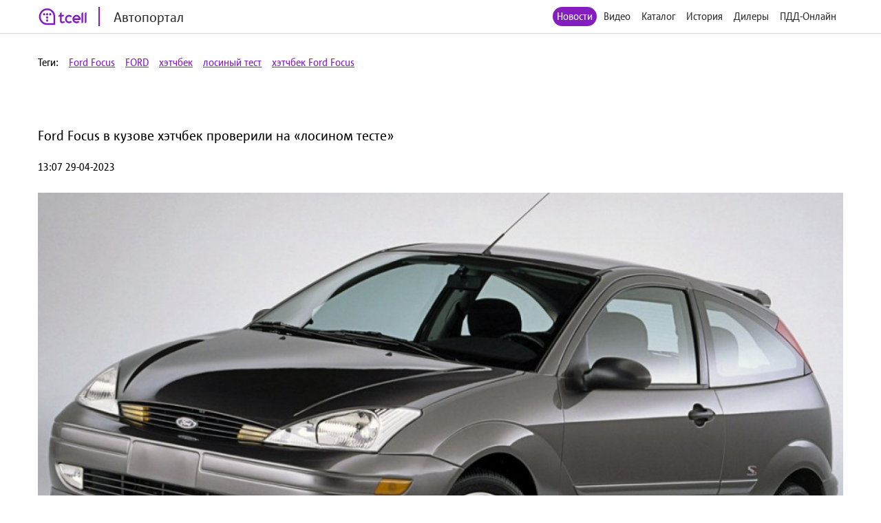

--- FILE ---
content_type: text/html; charset=utf-8
request_url: http://auto.tcell.tj/news/221766
body_size: 4880
content:
<!DOCTYPE html>
<html>
<head>
    <meta name="viewport" content="width=device-width, minimum-scale=1.0, maximum-scale=1.0, user-scalable=no">
    <meta http-equiv="X-UA-Compatible" content="IE=edge">
    <meta name="format-detection" content="telephone=no">
    <title>Автопортал</title>
	<link rel="icon" href="/images/favicon_tcell.png">
    
    
    <script src="/js/jquery-3.4.1.min.js"></script>
    <script src="/js/select2.min.js"></script>
    <script src="/js/select2.ru.js"></script>
    <script src="/js/jquery.magnific-popup.min.js"></script>
    <script src="/js/jquery.inputmask.min.js"></script>
    <script src="/js/timer.jquery.min.js"></script>
    <script src="/js/slick.min.js"></script>
    <script src="/js/lib.js"></script>
    <script src="/js/app.js"></script>
    <script src="/js/pdd_assets.js"></script>
    <script src="/js/penalties.js"></script>
    <link rel="stylesheet" media="all" data-turbolinks-track="reload"
          href="/css/application.css"/>

</head>
<body>
<!-- Yandex.Metrika counter -->
<script type="text/javascript" >
   (function(m,e,t,r,i,k,a){m[i]=m[i]||function(){(m[i].a=m[i].a||[]).push(arguments)};
   m[i].l=1*new Date();k=e.createElement(t),a=e.getElementsByTagName(t)[0],k.async=1,k.src=r,a.parentNode.insertBefore(k,a)})
   (window, document, "script", "https://mc.yandex.ru/metrika/tag.js", "ym");

   ym(56380810, "init", {
        clickmap:true,
        trackLinks:true,
        accurateTrackBounce:true
   });
</script>
<noscript><div><img src="https://mc.yandex.ru/watch/56380810" style="position:absolute; left:-9999px;" alt="" /></div></noscript>
<!-- /Yandex.Metrika counter -->
	<header class="header">
		<div class="wrapper">
			<div class="header_left">
				<a href="/" class="header_logo">
					<img src="/images/logo_tcell.jpg">
					<span class="header_logo-text">Автопортал</span>
				</a>
			</div>
			<div class="header_right">
				<ul class="header_nav">
                    <li class="active"><a href="/news">Новости</a></li>
                
                    <li><a class="popup" href="#auth-form">Видео</a></li>
                    <li><a class="popup" href="#auth-form">Каталог</a></li>
                    <li><a class="popup" href="#auth-form">История</a></li>
                    <li><a class="popup" href="#auth-form">Дилеры</a></li>
                    <li><a class="popup" href="#auth-form">ПДД-Онлайн</a></li>
                
					<li>
						<div data-clone-id="brands"></div>
					</li>
				</ul>
				<div class="header_menu-btn"><i></i><i></i><i></i></div>
			</div>
            
		</div>
	</header>

<div class="tags">
    <div class="wrapper">
        <div class="tags_row">
            <span>Теги:</span>
            
                <a href="/news?tag_id=5597">Ford Focus</a>
            
                <a href="/news?tag_id=9999">FORD</a>
            
                <a href="/news?tag_id=1650">хэтчбек</a>
            
                <a href="/news?tag_id=24093">лосиный тест</a>
            
                <a href="/news?tag_id=62901">хэтчбек Ford Focus</a>
            
        </div>
    </div>
</div>
<div class="news">
    <div class="wrapper">
        <div class="news_content __item">
            <h1 class="news_date">Ford Focus в кузове хэтчбек проверили на «лосином тесте»</h1>
            <p>
                13:07 29-04-2023
            </p>
            <figure>
                <img src="/uploads/news/image/221766/fixed1480x800_bb2a8f49e98f37454bfc5c7346afbe2d.jpg"/>
            </figure>
            
            <h2><strong>Хэтчбек Ford Focus все еще продается в некоторых странах мира. Эксперты решили проверить автомобиль и подготовили для него “лосиный тест”.</strong></h2><figure class="image"><img src="https://static3.car.ru/uploaded/carru_photos/2014/10/31/12/bb2a8f49e98f37454bfc5c7346afbe2d_w650.jpg" height="351" alt="" srcset="https://static3.car.ru/uploaded/carru_photos/2014/10/31/12/bb2a8f49e98f37454bfc5c7346afbe2d_w300.jpg 300w, https://static3.car.ru/uploaded/carru_photos/2014/10/31/12/bb2a8f49e98f37454bfc5c7346afbe2d_w400.jpg 400w, https://static3.car.ru/uploaded/carru_photos/2014/10/31/12/bb2a8f49e98f37454bfc5c7346afbe2d_w500.jpg 500w, https://static3.car.ru/uploaded/carru_photos/2014/10/31/12/bb2a8f49e98f37454bfc5c7346afbe2d_w600.jpg 600w, https://static3.car.ru/uploaded/carru_photos/2014/10/31/12/bb2a8f49e98f37454bfc5c7346afbe2d_w650.jpg 650w, https://static3.car.ru/uploaded/carru_photos/2014/10/31/12/bb2a8f49e98f37454bfc5c7346afbe2d_w650.jpg defaultw" sizes="100vw" width="650"></figure><p>Ford Focus больше не представлен на родине, но его все еще можно приобрести в Европе. Автопроизводитель проводит реструктуризацию своего бизнеса, поэтому будущее хэтчбека стоит под вопросом. Focus успел зарекомендовать себя среди клиентов в качестве массового автомобиля.<p>Эксперты провели испытание для модели и выяснили, какому уровню безопасности она отвечает. Для теста был выбран автомобиль с мотором на 1 литр мощностью 125 л.с. С таким оснащением машина поддерживает мягкий гибрид.<figure class="image"><img src="https://static3.car.ru/uploaded/carru_photos/2016/10/6/1819/53dc4ba6a3d640c96170ce57efd35521_w650.jpg" height="351" alt="" srcset="https://static3.car.ru/uploaded/carru_photos/2016/10/6/1819/53dc4ba6a3d640c96170ce57efd35521_w300.jpg 300w, https://static3.car.ru/uploaded/carru_photos/2016/10/6/1819/53dc4ba6a3d640c96170ce57efd35521_w400.jpg 400w, https://static3.car.ru/uploaded/carru_photos/2016/10/6/1819/53dc4ba6a3d640c96170ce57efd35521_w500.jpg 500w, https://static3.car.ru/uploaded/carru_photos/2016/10/6/1819/53dc4ba6a3d640c96170ce57efd35521_w600.jpg 600w, https://static3.car.ru/uploaded/carru_photos/2016/10/6/1819/53dc4ba6a3d640c96170ce57efd35521_w650.jpg 650w, https://static3.car.ru/uploaded/carru_photos/2016/10/6/1819/53dc4ba6a3d640c96170ce57efd35521_w650.jpg defaultw" sizes="100vw" width="650"></figure><p>В оснащении транспорта предусматриваются покрышки 215/50 R17. Кроме того, с завода здесь предусмотрен комплект ST-Line. Он обеспечивает более жесткую настройку подвески. Напомним, что многорычажная подвеска сзади предусматривается только для версии ST-Line и универсалов. Остальные машины поставляются с завода с торсионной балкой.<p>Первый заезд автомобиля оказался не самым удачным по причине того, что водитель не был готов к быстрой реакции транспорта. После нескольких попыток хэтчбек показал лучший результат - проехал “лосиный тест” на скорости 76 км/час. Это отличный результат для хэтчбека.<figure class="image"><img src="https://static3.car.ru/uploaded/carru_photos/2016/10/6/1819/6e6bc7a72a840f4fff376792ae98258a_w650.jpg" height="351" alt="" srcset="https://static3.car.ru/uploaded/carru_photos/2016/10/6/1819/6e6bc7a72a840f4fff376792ae98258a_w300.jpg 300w, https://static3.car.ru/uploaded/carru_photos/2016/10/6/1819/6e6bc7a72a840f4fff376792ae98258a_w400.jpg 400w, https://static3.car.ru/uploaded/carru_photos/2016/10/6/1819/6e6bc7a72a840f4fff376792ae98258a_w500.jpg 500w, https://static3.car.ru/uploaded/carru_photos/2016/10/6/1819/6e6bc7a72a840f4fff376792ae98258a_w600.jpg 600w, https://static3.car.ru/uploaded/carru_photos/2016/10/6/1819/6e6bc7a72a840f4fff376792ae98258a_w650.jpg 650w, https://static3.car.ru/uploaded/carru_photos/2016/10/6/1819/6e6bc7a72a840f4fff376792ae98258a_w650.jpg defaultw" sizes="100vw" width="650"></figure><p>Напомним, что обновленную версию Focus производитель представил в ноябре 2021 года. Тогда в оснащении предусмотрели новые силовые агрегаты. В салоне установили информационно-развлекательную систему. Особенностью обновления стал дисплей на 13.2 дюйма с поддержкой беспроводного обновления и подключением к сервису Apple CarPlay и Android Auto. В последнем обновлении производитель делал акцент на электрификации - в некоторых версиях предусматривалась гибридная система.
            
        </div>
    </div>
</div>

<footer class="footer">
	<div class="wrapper">
		<div class="footer_content">
			<div class="footer_left">
				<div class="footer_copy">@ Tcell</div>
			</div>
			<div class="footer_right">
				<a class="footer_link" href="/oferta.pdf">Условия сервиса</a>
			</div>
		</div>
	</div>
</footer>
<form id="subscribe-form" class="subscribe-form mfp-hide" action="/sessions/subscribe" accept-charset="UTF-8" data-remote="true" method="post">
    <div class="subscribe-form_ico">
		<img src="/images/ico-phone.svg" width="55" alt="">
	</div>
	<div class="subscribe-form_text">Подписка на Спортивный портал - <span style="color: red">стоимость 0,80 TJS/день</span>.</div>

	<button class="subscribe-form_button">Получить доступ</button>
			
	
	<div class="subscribe-form_text">
		Или наберите со своего мобильного устройства (активация *1191*8#, отключение *1191*8*0#)
	</div>
		
	
	
    <div class="subscribe-form_close popup-close"></div>
    <div class="subscribe-form_error"></div>
</form>


<div id="block-form" class="subscribe-form mfp-hide">
    <h3>Финансовая блокировка</h3>
    <p>На Вашем счету недостаточно средств. Пополните счет и попробуйте снова.</p>
    <div class="subscribe-form_close popup-close"></div>
</div>

<div id="subscribe-info" class="subscribe-form mfp-hide">
    <h3>Управление подпиской</h3>
    <p>Для подключения подписки отправьте СТАРТ1 на номер <strong>НОМЕР</strong>.</p>
    <div class="subscribe-form_close popup-close"></div>
</div>


<form id="auth-form" class="auth-form mfp-hide" action="/sessions/check" accept-charset="UTF-8"
      data-remote="true" method="post">
    <h3>Войти</h3>
    <input type="text" name="msisdn" id="msisdn" placeholder="+999999999999" class="auth-form_input tel"/>
    <button class="auth-form_button">Получить код</button>
    <div class="auth-form_close popup-close"></div>
    <div class="auth-form_error"></div>
</form>

<form id="auth-code-form" class="auth-form mfp-hide" action="/sessions/check" accept-charset="UTF-8"
      data-remote="true" method="post">
    <h3>Введите код из SMS</h3>
    <input type="text" name="code" id="code" class="auth-form_input-2" placeholder="Введите полученный код"/>
    <button class="auth-form_button">Войти</button>
    <div class="auth-form_close popup-close"></div>
    <div class="auth-form_error"></div>
</form>

<div class="playing-form mfp-hide" id="playing-form">
	<div class="playing-form_text">
		Тарификация интернет трафика оплачивается дополнительно по тарифам Оператора в соответствии с вашим тарифным планом.
	</div>
</div>


<script>
    function session_check(event) {
        var data = $(this).serializeArray().reduce(function (obj, item) {
            obj[item.name] = item.value;
            return obj;
        }, {});
        $(".auth-form_error").text('');
        $(".auth-form_error").removeClass("active");

        $.post(
            $(this).attr('action'),
            data,
            onAjaxSuccess
        );

        function onAjaxSuccess(result) {
            if (result == 'otp') {
                openForm('#auth-code-form');
            } else if (result == 'no') {
                openForm('#subscribe-info');
            } else if (result == 'reload') {
                window.location.reload(true);
            } else if (result == 'code_error') {
                $(".auth-form_error").text('Неверный проверочный код');
                $(".auth-form_error").addClass("active");
            } else if (result == 'wrong') {
                $(".auth-form_error").text('Данный номер не принадлежит оператору Tcell Таджикистан');
                $(".auth-form_error").addClass("active");
            } else {
                $(".popup").magnificPopup.open();
            }
        }

        event.preventDefault();
    }


    function subscribe(event) {
        var data = $(this).serializeArray().reduce(function (obj, item) {
            obj[item.name] = item.value;
            return obj;
        }, {});
        $(".subscribe-form_error").text('');
        $(".subscribe-form_error").removeClass("active");

        $.post(
            $(this).attr('action'),
            data,
            onAjaxSuccess
        );

        function onAjaxSuccess(result) {
            if (result == 'subscribed') {
                window.location.reload(true);
            } else if (result == 'allowed') {
                window.location.reload(true);
            } else {
                $(".subscribe-form_error").text('Ошибка при подписке');
                $(".subscribe-form_error").addClass("active");
            }
        }

        event.preventDefault();
    }
    $("#auth-form").submit(session_check);
    $("#auth-code-form").submit(session_check);
    $("#subscribe-form").submit(subscribe);

    $("#msisdn").on("change paste keyup", function () {
        if ($(".auth-form_error").text()) {
            $(".auth-form_error").text('');
            $(".auth-form_error").removeClass("active");
        }

    });

</script>

</body>
</html>